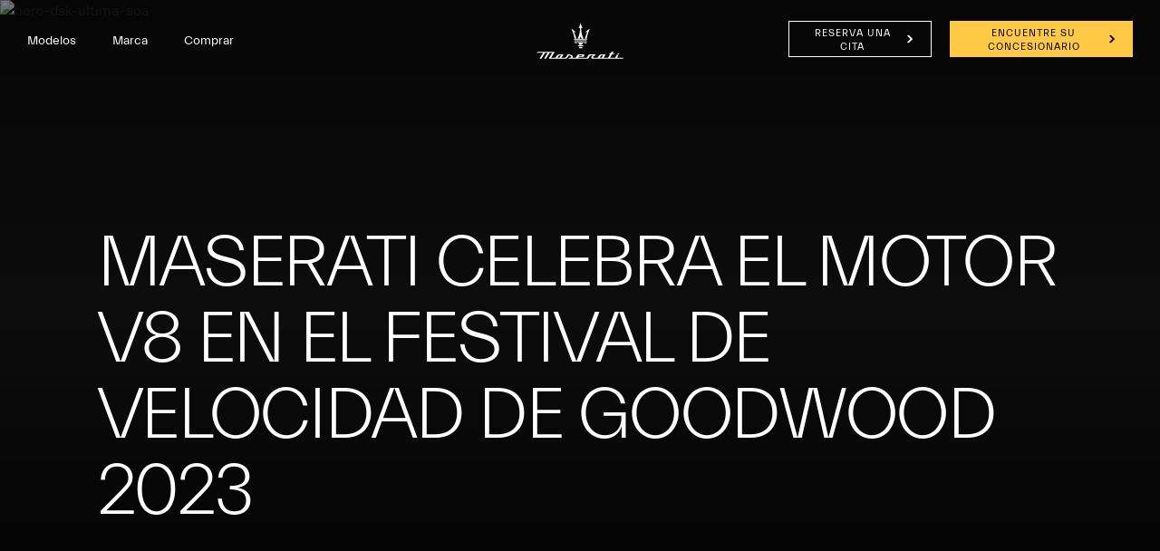

--- FILE ---
content_type: image/svg+xml
request_url: https://www.maserati.com/etc.clientlibs/maserati/clientlibs/clientlib-vendorRedesign/resources/img/arrow-white-left.svg
body_size: -66
content:
<svg xmlns='http://www.w3.org/2000/svg' viewBox='0 0 111.18011 208.24774' width='111.18' height='208.248'><path d='M104.094 0L0 104.094l.094.062L7 111.062v.032l97.187 97.156 7-7L14 104.062 111.094 7l-7-7z' fill='#fff'/></svg>

--- FILE ---
content_type: application/javascript;charset=UTF-8
request_url: https://wtl.maserati.com/wtl/countryStateProvDealers.jsp?countryCodes=65&zip=undefined&callback=jQuery22008864735219197826_1766233493977&_=1766233493978
body_size: 477
content:
jQuery22008864735219197826_1766233493977([{"dealerList":[{"zip":"170201","country":"65","code":"70369","address":"Ave Shyris N32-58 y Ave 6 de Deciembre","vendita":true,"lng":"-78.477900","city":"QUITO","chatEnabled":false,"chatDealer":false,"assistenza":true,"stateProv":"Ecuador","eCommerceEnabled":false,"phone":"+593 988084155","emailAddr":"jballesteros@maseratiecuador.com","name":"ROSATIMOTORS CIA. LTDA","fax":"+593 6055979","lat":"-00.159807","selected":false,"RemoteTD":false}],"descr":"Equador","stateProvList":[],"code":"65","orderCountryDealer":"0"}]);

--- FILE ---
content_type: image/svg+xml
request_url: https://www.maserati.com/etc.clientlibs/maserati/clientlibs/clientlib-vendorRedesign/resources/img/arrow-white-right.svg
body_size: -68
content:
<svg xmlns='http://www.w3.org/2000/svg' viewBox='0 0 111.18011 208.24774' width='111.18' height='208.248'><path d='M7.094 208.25l104.094-104.094-.094-.062-6.906-6.907v-.03L7 0 0 7l97.188 97.187L.094 201.25l7 7z' fill='#fff'/></svg>